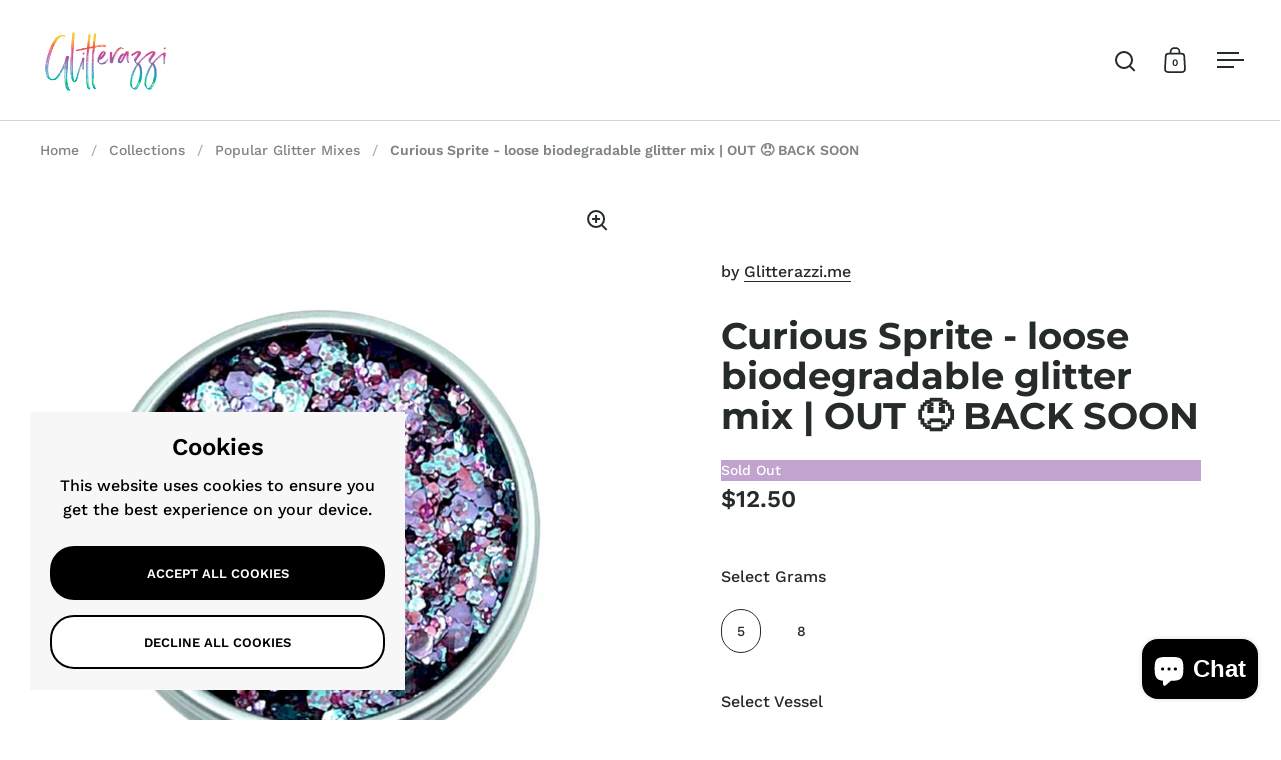

--- FILE ---
content_type: text/javascript
request_url: https://glitterazzi.me/cdn/shop/t/18/assets/section-main-product.js?v=50256405216537620281754120256
body_size: 1193
content:
if(typeof ProductPage!="function"){class ProductPage2 extends HTMLElement{constructor(){if(super(),!this.hasAttribute("data-empty-product")){this.productGallery=this.querySelector(".product-gallery"),this.productSlider=this.querySelector("css-slider"),this.querySelector(".product-gallery__thumbnails .thumbnail")&&(this.querySelectorAll(".product-gallery__thumbnails .thumbnail").forEach((elm,i)=>{i==0&&elm.classList.add("active"),elm.addEventListener("click",e=>{this.productSlider.sliderEnabled?this.productSlider.changeSlide(e.currentTarget.dataset.index):(window.scrollTo({top:this.productGallery.querySelector(`.product-gallery-item[data-faux-index="${e.currentTarget.hasAttribute("data-faux-index")?e.currentTarget.dataset.fauxIndex:e.currentTarget.dataset.index}"]`).offsetTop+this.offsetTop,behavior:"smooth"}),this.thumbnailNavigationHelper(e.currentTarget.dataset.fauxIndex)),this._pauseAllMedia()})}),this.productSlider&&this.productSlider.addEventListener("change",e=>{this.thumbnailNavigationHelper(e.target.index)})),this.productSlider&&this.productSlider.addEventListener("change",e=>{this.productGallery.querySelector(`.product-gallery-item[data-index="${e.target.index}"]`).dataset.productMediaType=="model"&&this.xrButton&&this.xrButton.setAttribute("data-shopify-model3d-id",this.productGallery.querySelector(`.product-gallery-item[data-index="${e.target.index}"]`).dataset.mediaId),this._pauseAllMedia(),this.thumbnailNavigationHelper(e.target.index)});const productVariants=this.querySelector("product-variants");if(productVariants&&(productVariants.addEventListener("VARIANT_CHANGE",this.onVariantChangeHandler.bind(this)),this.onVariantChangeHandler({target:productVariants})),!document.body.classList.contains("template-cart")&&KROWN.settings.cart_action=="overlay"){let addToCartEnter=!1;this.querySelector(".product--add-to-cart-button")&&this.querySelector(".product--add-to-cart-button").addEventListener("keyup",e=>{e.keyCode==window.KEYCODES.RETURN&&(addToCartEnter=!0)}),this.querySelector(".product--add-to-cart-form")&&this.querySelector(".product--add-to-cart-form").addEventListener("add-to-cart",()=>{document.getElementById("site-cart").show(),document.getElementById("cart-recommendations")&&document.getElementById("cart-recommendations").generateRecommendations(),addToCartEnter&&setTimeout(()=>{document.querySelector("#site-cart .site-close-handle").focus()},200)})}if(this.productGallery.dataset.style=="scroll"){this.productGalleryNavigation=this.querySelector(".product-gallery__thumbnails"),this.productGalleryNavigationItem=this.querySelectorAll(".product-gallery__thumbnails .thumbnail");const reversedGallerySlides=[...this.productGallery.querySelectorAll(".product-gallery-item")].reverse(),checkIfProductIsFirst=this.parentNode==document.querySelector("#main .mount-product-page:first-child")?document.querySelector("#main .mount-product-page:first-child .product-gallery__thumbnails"):!1;this.GALLERY_NAVIGATION_SCROLL=()=>{if(!this.productGallery.querySelector("css-slider").sliderEnabled&&window.innerWidth>768){for(const slide of reversedGallerySlides){const slideTop=slide.getBoundingClientRect().top;if(slideTop<window.innerHeight/2&&slideTop>-window.innerHeight/2){this.productGalleryNavigationItem.forEach(elm=>elm.classList.remove("active")),this.productGalleryNavigationItem[slide.dataset.fauxIndex].classList.add("active");break}}const productGalleryTop=this.productGallery.getBoundingClientRect().top;(productGalleryTop-window.innerHeight)*-1>this.productGallery.offsetHeight?(this.productGalleryNavigation.classList.add("scroll"),this.productGalleryNavigation.classList.remove("scroll-up")):productGalleryTop>0?(this.productGalleryNavigation.classList.add("scroll-up"),this.productGalleryNavigation.classList.add("scroll"),checkIfProductIsFirst&&(checkIfProductIsFirst.style.height=`calc( var(--window-height) + ${window.scrollY}px )`)):(productGalleryTop-window.innerHeight)*-1<this.productGallery.offsetHeight&&(this.productGalleryNavigation.classList.remove("scroll"),this.productGalleryNavigation.classList.remove("scroll-up"))}},window.addEventListener("scroll",this.GALLERY_NAVIGATION_SCROLL,{passive:!0}),this.GALLERY_NAVIGATION_SCROLL()}this.querySelectorAll("product-model").length>0&&(window.ProductModel.loadShopifyXR(),this.xrButton=this.querySelector(".product__view-in-space"));const productContentBox=this.querySelector(".box__product-content"),productGalleryBox=this.querySelector(".box__product-gallery");if(this.CONTENT_STICKY_RESIZE=()=>{productContentBox.style.top=`calc(100vh - ${productContentBox.offsetHeight+1}px)`,productGalleryBox.style.top=`calc(100vh - ${productGalleryBox.offsetHeight+1}px)`},window.addEventListener("resize",this.CONTENT_STICKY_RESIZE,{passive:!0}),this.CONTENT_STICKY_RESIZE(),new MutationObserver(mutations=>{for(const mutation of mutations)this.CONTENT_STICKY_RESIZE()}).observe(productContentBox,{attributes:!0,childList:!0,subtree:!0}),this.productGallery.querySelector("video-popup")){const productVideoObserver=new MutationObserver(mutations=>{for(const mutation of mutations)mutation.target.classList.contains("video-opened")?this.productGallery.classList.add("remove-navigation"):this.productGallery.classList.remove("remove-navigation")});this.productGallery.querySelectorAll("video-popup").forEach(elm=>{productVideoObserver.observe(elm,{attributes:!0,childList:!1,subtree:!1})})}}}thumbnailNavigationHelper(index=0){this.querySelector(".product-gallery__thumbnails")&&(this.querySelectorAll(".product-gallery__thumbnails .thumbnail").forEach((elm,i)=>{i==index?elm.classList.add("active"):elm.classList.remove("active")}),setTimeout(()=>{this.querySelector(".thumbnails-holder").scrollLeft=this.querySelector(".product-gallery__thumbnails .thumbnail.active").offsetLeft-this.querySelector(".product-gallery__thumbnails .thumbnail.active").offsetWidth},50))}onVariantChangeHandler(e){const variant=e.target.currentVariant;if(variant&&variant.featured_media!=null){const variantImg=this.productGallery.querySelector('.product-gallery-item[data-media-id="'+variant.featured_media.id+'"]');if(variantImg)if(this.productGallery.dataset.style=="slider"||this.productGallery.dataset.style=="scroll"&&this.productGallery.querySelector("css-slider").sliderEnabled)this.productGallery.querySelector("css-slider").changeSlide(variantImg.dataset.index);else{const originalOrder=[...this.productGallery.querySelectorAll(".product-gallery-item")].sort((a,b)=>a.dataset.index-b.dataset.index);Math.abs(this.productGallery.getBoundingClientRect().y)>window.innerHeight/2&&window.scrollTo({top:this.productGallery.offsetTop,behavior:"smooth"}),originalOrder.forEach(elm=>{this.productGallery.querySelector("css-slider").append(elm)}),this.productGallery.querySelector("css-slider").prepend(variantImg),this.reorderThumbnailNavigation()}}}reorderThumbnailNavigation(index){const reversedGallerySlidesForThumbnails=[...this.productGallery.querySelectorAll(".product-gallery-item")].reverse(),galleryThumbnailsHolder=this.querySelector(".product-gallery__thumbnails .thumbnails-holder .thumbnails");reversedGallerySlidesForThumbnails.forEach(slide=>{galleryThumbnailsHolder.prepend(this.querySelector(`.product-gallery__thumbnails .thumbnail[data-faux-index="${slide.dataset.index}"]`))}),this.querySelectorAll(".product-gallery__thumbnails .thumbnails-holder .thumbnail").forEach((elm,i)=>{elm.setAttribute("data-index",i)}),this.thumbnailNavigationHelper(0),setTimeout(()=>{this.thumbnailNavigationHelper(0)},10)}_pauseAllMedia(){document.querySelectorAll(".product .js-youtube").forEach(video=>{video.contentWindow.postMessage('{"event":"command","func":"pauseVideo","args":""}',"*")}),document.querySelectorAll(".product .js-vimeo").forEach(video=>{video.contentWindow.postMessage('{"method":"pause"}',"*")}),document.querySelectorAll(".product video").forEach(video=>video.pause()),document.querySelectorAll(".product product-model").forEach(model=>{model.modelViewerUI&&model.modelViewerUI.pause()})}_playMedia(media){switch(media.dataset.productMediaType){case"video":media.querySelector("video").play();break;case"external_video-youtube":media.querySelector(".js-youtube").contentWindow.postMessage('{"event":"command","func":"playVideo","args":""}',"*");break;case"external_video-vimeo":media.querySelector(".js-vimeo").contentWindow.postMessage('{"method":"play"}',"*");break}}}typeof customElements.get("product-page")>"u"&&customElements.define("product-page",ProductPage2)}
//# sourceMappingURL=/cdn/shop/t/18/assets/section-main-product.js.map?v=50256405216537620281754120256
